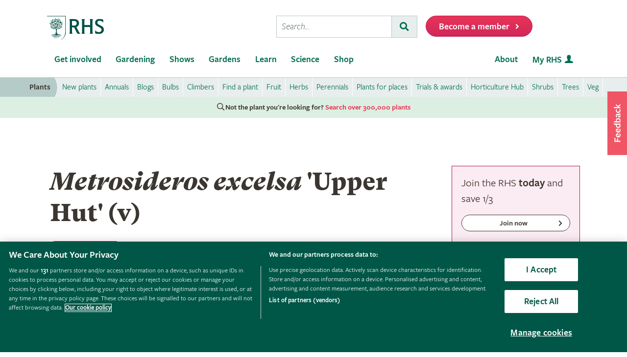

--- FILE ---
content_type: text/css
request_url: https://www.rhs.org.uk/wwwroot/css/bundles/plants.min.css?v=63838
body_size: 1433
content:
.plant-attributes__panel{font-size:1.0135135135rem;line-height:1.11;padding:1.618rem 0;border-top:1px solid #b5cbc8}@media screen and (min-width:46.25em){.plant-attributes__panel{font-size:1.0416666667rem;line-height:1.44}}@media screen and (min-width:61.25em){.plant-attributes__panel{font-size:1.1458333333rem;line-height:1.3090909091}}.plant-attributes__panel:last-child{border-bottom:1px solid #b5cbc8}@media (min-width:46.25em){.plant-attributes__panel{position:relative;float:left;min-height:1px;width:50%;margin-left:-.5px;margin-right:-.5px}.plant-attributes__panel:last-child{border-bottom:0}.plant-attributes__panel:nth-child(odd){padding-right:1.618rem;border-right:1px solid #b5cbc8;clear:left}.plant-attributes__panel:nth-child(even){padding-left:1.618rem;border-left:1px solid #b5cbc8}.plant-attributes__panel:nth-last-of-type(-n+2){padding-bottom:0}}.plant-attributes__content{display:none;margin-top:1.125rem}@media (min-width:46.25em){.plant-attributes__content{display:block}}@media print{.plant-attributes__content{display:block}}.is-active .plant-attributes__content{display:block}.plant-attributes__header{position:relative;padding-right:2.5rem;cursor:pointer}@media (min-width:46.25em){.plant-attributes__header{padding-right:0;cursor:auto}}.plant-attributes__heading{margin-bottom:0}.plant-attributes__header-indicator{position:absolute;top:50%;right:0;width:2rem;font-size:1.5rem;line-height:1;color:#006e50;text-align:center;transition:transform .125s ease-in-out;transform:translateY(-50%)}@media (min-width:46.25em){.plant-attributes__header-indicator{display:none}}.plant-attributes__header-indicator:before{content:"\f078";font-family:"Font Awesome 5 Pro";font-weight:400}.plant-attributes__header-indicator:hover{color:#37aa46}.is-active .plant-attributes__header-indicator{transform:rotate(180deg) translateY(50%)}.plants-button-list{padding:0;margin:0;list-style:none}.plants-button-list>li{margin-left:0}.plants-button-list__item{display:inline-block;padding-right:.809rem;margin-right:.809rem;border-right:1px solid #b5cbc8;vertical-align:top}.plants-button-list__item:last-child{margin-right:0;padding-right:0;border-right:0}.plant-icon{display:inline-block;margin-right:.125rem}@media (min-width:61.25em){.plant-icon{margin-right:.25rem}}.plant-icon:last-child{margin-right:0}.plant-icon--autumn,.plant-icon--autumn-large,.plant-icon--chalk-large{background-image:url(/assets/styles/f2/web/assets/sprites/plants.png);background-position:-271px 0;width:96px;height:96px}.plant-icon--autumn,.plant-icon--chalk-large{background-position:-367px -288px;width:32px;height:32px}.plant-icon--chalk-large{background-position:-271px -96px;width:96px;height:96px}.plant-icon--chalk,.plant-icon--clay,.plant-icon--clay-large,.plant-icon--flower-black{background-image:url(/assets/styles/f2/web/assets/sprites/plants.png);background-position:-399px -288px;width:32px;height:32px}.plant-icon--clay,.plant-icon--clay-large,.plant-icon--flower-black{background-position:0 -251px;width:96px;height:96px}.plant-icon--clay,.plant-icon--flower-black{background-position:-431px -288px;width:32px;height:32px}.plant-icon--flower-black{background-position:-387px -367px;width:18px;height:20px}.plant-icon--flower-blue,.plant-icon--flower-bronze,.plant-icon--flower-brown,.plant-icon--flower-cream{background-image:url(/assets/styles/f2/web/assets/sprites/plants.png);background-position:-405px -367px;width:18px;height:20px}.plant-icon--flower-bronze,.plant-icon--flower-brown,.plant-icon--flower-cream{background-position:-423px -367px}.plant-icon--flower-brown,.plant-icon--flower-cream{background-position:-441px -367px}.plant-icon--flower-cream{background-position:0 -387px}.plant-icon--flower-gold,.plant-icon--flower-green,.plant-icon--flower-grey,.plant-icon--flower-orange{background-image:url(/assets/styles/f2/web/assets/sprites/plants.png);background-position:-18px -387px;width:18px;height:20px}.plant-icon--flower-green,.plant-icon--flower-grey,.plant-icon--flower-orange{background-position:-36px -387px}.plant-icon--flower-grey,.plant-icon--flower-orange{background-position:-54px -387px}.plant-icon--flower-orange{background-position:-72px -387px}.plant-icon--flower-pink,.plant-icon--flower-purple,.plant-icon--flower-red,.plant-icon--flower-silver{background-image:url(/assets/styles/f2/web/assets/sprites/plants.png);background-position:-90px -387px;width:18px;height:20px}.plant-icon--flower-purple,.plant-icon--flower-red,.plant-icon--flower-silver{background-position:-108px -387px}.plant-icon--flower-red,.plant-icon--flower-silver{background-position:-126px -387px}.plant-icon--flower-silver{background-position:-144px -387px}.plant-icon--flower,.plant-icon--flower-variegated,.plant-icon--flower-white,.plant-icon--flower-yellow{background-image:url(/assets/styles/f2/web/assets/sprites/plants.png);background-position:-162px -387px;width:18px;height:20px}.plant-icon--flower,.plant-icon--flower-white,.plant-icon--flower-yellow{background-position:-180px -387px}.plant-icon--flower,.plant-icon--flower-yellow{background-position:-198px -387px}.plant-icon--flower{background-position:-426px -320px;width:20px}.plant-icon--foliage-black,.plant-icon--foliage-blue,.plant-icon--foliage-bronze,.plant-icon--foliage-brown{background-image:url(/assets/styles/f2/web/assets/sprites/plants.png);background-position:-293px -224px;width:20px;height:20px}.plant-icon--foliage-blue,.plant-icon--foliage-bronze,.plant-icon--foliage-brown{background-position:-313px -224px}.plant-icon--foliage-bronze,.plant-icon--foliage-brown{background-position:-333px -224px}.plant-icon--foliage-brown{background-position:-239px -103px}.plant-icon--foliage-cream,.plant-icon--foliage-gold,.plant-icon--foliage-green,.plant-icon--foliage-grey{background-image:url(/assets/styles/f2/web/assets/sprites/plants.png);background-position:-236px -143px;width:20px;height:20px}.plant-icon--foliage-gold,.plant-icon--foliage-green,.plant-icon--foliage-grey{background-position:-236px -163px}.plant-icon--foliage-green,.plant-icon--foliage-grey{background-position:-236px -183px}.plant-icon--foliage-grey{background-position:-236px -203px}.plant-icon--foliage-orange,.plant-icon--foliage-pink,.plant-icon--foliage-purple,.plant-icon--foliage-red{background-image:url(/assets/styles/f2/web/assets/sprites/plants.png);background-position:-288px -251px;width:20px;height:20px}.plant-icon--foliage-pink,.plant-icon--foliage-purple,.plant-icon--foliage-red{background-position:-308px -251px}.plant-icon--foliage-purple,.plant-icon--foliage-red{background-position:-328px -251px}.plant-icon--foliage-red{background-position:-288px -271px}.plant-icon--foliage-silver,.plant-icon--foliage-variegated,.plant-icon--foliage-white,.plant-icon--foliage-yellow{background-image:url(/assets/styles/f2/web/assets/sprites/plants.png);background-position:-308px -271px;width:20px;height:20px}.plant-icon--foliage-variegated,.plant-icon--foliage-white,.plant-icon--foliage-yellow{background-position:-328px -271px}.plant-icon--foliage-white,.plant-icon--foliage-yellow{background-position:-288px -291px}.plant-icon--foliage-yellow{background-position:-308px -291px}.plant-icon--foliage,.plant-icon--fruit-black,.plant-icon--fruit-blue,.plant-icon--fruit-bronze{background-image:url(/assets/styles/f2/web/assets/sprites/plants.png);background-position:-328px -291px;width:20px;height:20px}.plant-icon--fruit-black,.plant-icon--fruit-blue,.plant-icon--fruit-bronze{background-position:-348px -251px;width:19px}.plant-icon--fruit-blue,.plant-icon--fruit-bronze{background-position:-348px -271px}.plant-icon--fruit-bronze{background-position:-348px -291px}.plant-icon--fruit-brown,.plant-icon--fruit-cream,.plant-icon--fruit-gold,.plant-icon--fruit-green{background-image:url(/assets/styles/f2/web/assets/sprites/plants.png);background-position:-348px -311px;width:19px;height:20px}.plant-icon--fruit-cream,.plant-icon--fruit-gold,.plant-icon--fruit-green{background-position:-140px -367px}.plant-icon--fruit-gold,.plant-icon--fruit-green{background-position:-159px -367px}.plant-icon--fruit-green{background-position:-178px -367px}.plant-icon--fruit-grey,.plant-icon--fruit-orange,.plant-icon--fruit-pink,.plant-icon--fruit-purple{background-image:url(/assets/styles/f2/web/assets/sprites/plants.png);background-position:-197px -367px;width:19px;height:20px}.plant-icon--fruit-orange,.plant-icon--fruit-pink,.plant-icon--fruit-purple{background-position:-216px -367px}.plant-icon--fruit-pink,.plant-icon--fruit-purple{background-position:-235px -367px}.plant-icon--fruit-purple{background-position:-254px -367px}.plant-icon--fruit-red,.plant-icon--fruit-silver,.plant-icon--fruit-variegated,.plant-icon--fruit-white{background-image:url(/assets/styles/f2/web/assets/sprites/plants.png);background-position:-273px -367px;width:19px;height:20px}.plant-icon--fruit-silver,.plant-icon--fruit-variegated,.plant-icon--fruit-white{background-position:-292px -367px}.plant-icon--fruit-variegated,.plant-icon--fruit-white{background-position:-311px -367px}.plant-icon--fruit-white{background-position:-330px -367px}.plant-icon--fruit,.plant-icon--fruit-yellow,.plant-icon--full-shade,.plant-icon--full-shade-large{background-image:url(/assets/styles/f2/web/assets/sprites/plants.png);background-position:-349px -367px;width:19px;height:20px}.plant-icon--fruit,.plant-icon--full-shade,.plant-icon--full-shade-large{background-position:-368px -367px}.plant-icon--full-shade,.plant-icon--full-shade-large{background-position:-108px -143px;width:128px;height:90px}.plant-icon--full-shade{background-position:-398px -320px;width:28px;height:20px}.plant-icon--full-sun,.plant-icon--full-sun-large,.plant-icon--loam-large{background-image:url(/assets/styles/f2/web/assets/sprites/plants.png);background-position:0 -143px;width:108px;height:108px}.plant-icon--full-sun,.plant-icon--loam-large{background-position:-271px -224px;width:22px;height:23px}.plant-icon--loam-large{background-position:-96px -251px;width:96px;height:96px}.plant-icon--loam,.plant-icon--partial-shade,.plant-icon--partial-shade-large{background-image:url(/assets/styles/f2/web/assets/sprites/plants.png);background-position:-271px -192px;width:32px;height:32px}.plant-icon--partial-shade,.plant-icon--partial-shade-large{background-position:-143px 0;width:128px;height:103px}.plant-icon--partial-shade{background-position:-367px -320px;width:31px;height:23px}.plant-icon--radio,.plant-icon--radio-large,.plant-icon--sand,.plant-icon--sand-large{background-image:url(/assets/styles/f2/web/assets/sprites/plants.png);background-position:0 0;width:143px;height:143px}.plant-icon--radio,.plant-icon--sand,.plant-icon--sand-large{background-position:-303px -192px;width:32px;height:32px}.plant-icon--sand,.plant-icon--sand-large{background-position:-192px -251px;width:96px;height:96px}.plant-icon--sand{background-position:-335px -192px;width:32px;height:32px}.plant-icon--spring,.plant-icon--spring-large,.plant-icon--stem-black,.plant-icon--stem-blue{background-image:url(/assets/styles/f2/web/assets/sprites/plants.png);background-position:-367px 0;width:96px;height:96px}.plant-icon--spring,.plant-icon--stem-black,.plant-icon--stem-blue{background-position:-143px -103px;width:32px;height:32px}.plant-icon--stem-black,.plant-icon--stem-blue{background-position:-288px -311px;width:20px;height:20px}.plant-icon--stem-blue{background-position:-308px -311px}.plant-icon--stem-bronze,.plant-icon--stem-brown,.plant-icon--stem-cream,.plant-icon--stem-gold{background-image:url(/assets/styles/f2/web/assets/sprites/plants.png);background-position:-328px -311px;width:20px;height:20px}.plant-icon--stem-brown,.plant-icon--stem-cream,.plant-icon--stem-gold{background-position:0 -347px}.plant-icon--stem-cream,.plant-icon--stem-gold{background-position:-20px -347px}.plant-icon--stem-gold{background-position:-40px -347px}.plant-icon--stem-green,.plant-icon--stem-grey,.plant-icon--stem-orange,.plant-icon--stem-pink{background-image:url(/assets/styles/f2/web/assets/sprites/plants.png);background-position:-60px -347px;width:20px;height:20px}.plant-icon--stem-grey,.plant-icon--stem-orange,.plant-icon--stem-pink{background-position:-80px -347px}.plant-icon--stem-orange,.plant-icon--stem-pink{background-position:-100px -347px}.plant-icon--stem-pink{background-position:-120px -347px}.plant-icon--stem-purple,.plant-icon--stem-red,.plant-icon--stem-silver,.plant-icon--stem-variegated{background-image:url(/assets/styles/f2/web/assets/sprites/plants.png);background-position:-140px -347px;width:20px;height:20px}.plant-icon--stem-red,.plant-icon--stem-silver,.plant-icon--stem-variegated{background-position:-160px -347px}.plant-icon--stem-silver,.plant-icon--stem-variegated{background-position:-180px -347px}.plant-icon--stem-variegated{background-position:-200px -347px}.plant-icon--stem,.plant-icon--stem-white,.plant-icon--stem-yellow,.plant-icon--summer-large{background-image:url(/assets/styles/f2/web/assets/sprites/plants.png);background-position:-220px -347px;width:20px;height:20px}.plant-icon--stem,.plant-icon--stem-yellow,.plant-icon--summer-large{background-position:-240px -347px}.plant-icon--stem,.plant-icon--summer-large{background-position:-260px -347px}.plant-icon--summer-large{background-position:-367px -96px;width:96px;height:96px}.plant-icon--summer,.plant-icon--swatch-black,.plant-icon--swatch-blue{background-image:url(/assets/styles/f2/web/assets/sprites/plants.png);background-position:-175px -103px;width:32px;height:32px}.plant-icon--swatch-black,.plant-icon--swatch-blue{background-position:-280px -347px;width:20px;height:20px}.plant-icon--swatch-blue{background-position:-300px -347px}.plant-icon--swatch-bronze,.plant-icon--swatch-brown,.plant-icon--swatch-cream,.plant-icon--swatch-gold{background-image:url(/assets/styles/f2/web/assets/sprites/plants.png);background-position:-320px -347px;width:20px;height:20px}.plant-icon--swatch-brown,.plant-icon--swatch-cream,.plant-icon--swatch-gold{background-position:-340px -347px}.plant-icon--swatch-cream,.plant-icon--swatch-gold{background-position:-360px -347px}.plant-icon--swatch-gold{background-position:-380px -347px}.plant-icon--swatch-green,.plant-icon--swatch-grey,.plant-icon--swatch-orange,.plant-icon--swatch-pink{background-image:url(/assets/styles/f2/web/assets/sprites/plants.png);background-position:-400px -347px;width:20px;height:20px}.plant-icon--swatch-grey,.plant-icon--swatch-orange,.plant-icon--swatch-pink{background-position:-420px -347px}.plant-icon--swatch-orange,.plant-icon--swatch-pink{background-position:-440px -347px}.plant-icon--swatch-pink{background-position:0 -367px}.plant-icon--swatch-purple,.plant-icon--swatch-red,.plant-icon--swatch-silver,.plant-icon--swatch-variegated{background-image:url(/assets/styles/f2/web/assets/sprites/plants.png);background-position:-20px -367px;width:20px;height:20px}.plant-icon--swatch-red,.plant-icon--swatch-silver,.plant-icon--swatch-variegated{background-position:-40px -367px}.plant-icon--swatch-silver,.plant-icon--swatch-variegated{background-position:-60px -367px}.plant-icon--swatch-variegated{background-position:-80px -367px}.plant-icon--swatch-white,.plant-icon--swatch-yellow,.plant-icon--winter,.plant-icon--winter-large{background-image:url(/assets/styles/f2/web/assets/sprites/plants.png);background-position:-100px -367px;width:20px;height:20px}.plant-icon--swatch-yellow,.plant-icon--winter,.plant-icon--winter-large{background-position:-120px -367px}.plant-icon--winter,.plant-icon--winter-large{background-position:-367px -192px;width:96px;height:96px}.plant-icon--winter{background-position:-207px -103px;width:32px;height:32px}

--- FILE ---
content_type: application/javascript
request_url: https://www.rhs.org.uk/wwwroot/js/bundles/googletagHandler.min.js?v=63838
body_size: 192
content:
!function(){window.googletag=window.googletag||{cmd:[]};let e=null;function o(){clearTimeout(e),e=setTimeout(n,250)}function t(){window.removeEventListener("resize",o),window.removeEventListener("unload",t),e&&(clearTimeout(e),e=null)}function n(){var e=googletag.pubads().getSlots();if(0<e?.length)try{googletag.pubads().refresh(e)}catch(e){console.error("Failed to refresh ad slots:",e)}else console.warn("No Google Ads slots to refresh.")}function a(){const t=[];try{adsConfig.slots.forEach(e=>{var o=document.getElementById(e.slotID);o&&null===o.closest("app-advertisement")&&e.slotName&&Array.isArray(e.sizes)&&(function(o){const e=googletag.defineSlot(o.slotName,o.sizes,o.slotID).addService(googletag.pubads());if(o.mapping)try{const t=googletag.sizeMapping();o.mapping.forEach(e=>{Array.isArray(e.size)&&Array.isArray(e.mapping)&&t.addSize(e.size,e.mapping)}),e.defineSizeMapping(t.build())}catch(e){console.error(`Failed to define Google Ads size mapping for slot ${o.slotID}:`,e)}}(e),t.push(o))})}catch(e){console.error("Error initializing slots:",e)}return t}function i(){var e=a();return 0<e.length?(googletag.pubads().enableLazyLoad({fetchMarginPercent:50,renderMarginPercent:25,mobileScaling:1.5}),googletag.pubads().enableSingleRequest(),googletag.pubads().collapseEmptyDivs(),initializeGptServices(),googletag.enableServices(),function(){const e=googletag.pubads().getSlots();0<e?.length&&e.forEach(o=>{try{googletag.display(o.getSlotElementId())}catch(e){console.error(`Failed to display ad slot ${o.getSlotElementId()}:`,e)}})}()):console.warn("No valid ad slots found."),e}!async function(){try{if(t(),0===(await new Promise((o,t)=>{if(!adsConfig?.slots?.length)return console.warn("Invalid or missing adsConfig.slots."),void o([]);try{googletag.cmd.push(()=>{var e=i();o(e)})}catch(e){console.error("Error in runGoogleAds:",e),t(e)}})).length)return console.warn("No valid Google Ads slots found!");window.addEventListener("resize",o),window.addEventListener("unload",t)}catch(e){console.error("Google Ads initialization failed:",e)}}()}();